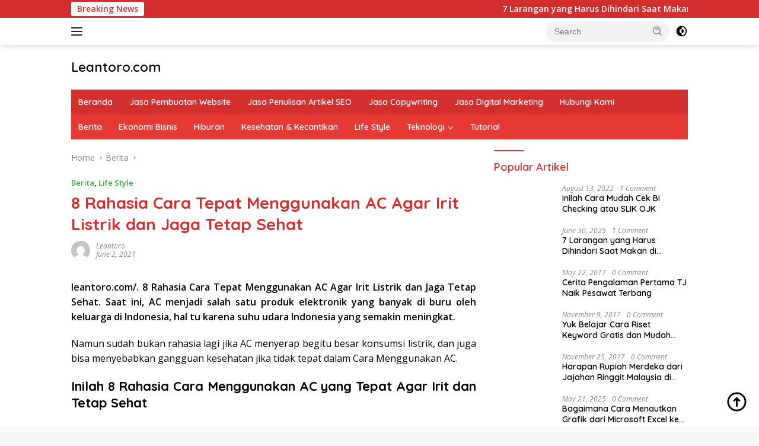

--- FILE ---
content_type: text/html; charset=UTF-8
request_url: https://leantoro.com/35835/8-rahasia-cara-tepat-menggunakan-ac-agar-irit-listrik-dan-jaga-tetap-sehat/
body_size: 14119
content:
<!doctype html>
<html lang="en-US">
<head>
	<meta charset="UTF-8">
	<meta name="viewport" content="width=device-width, initial-scale=1">
	<link rel="profile" href="https://gmpg.org/xfn/11">

	<title>8 Rahasia Cara Tepat Menggunakan AC Agar Irit Listrik dan Jaga Tetap Sehat &#8211; Leantoro.com</title>
<meta name='robots' content='max-image-preview:large' />
<link rel='dns-prefetch' href='//fonts.googleapis.com' />
<link rel="alternate" type="application/rss+xml" title="Leantoro.com &raquo; Feed" href="https://leantoro.com/feed/" />
<link rel="alternate" type="application/rss+xml" title="Leantoro.com &raquo; Comments Feed" href="https://leantoro.com/comments/feed/" />
<link rel="alternate" title="oEmbed (JSON)" type="application/json+oembed" href="https://leantoro.com/wp-json/oembed/1.0/embed?url=https%3A%2F%2Fleantoro.com%2F35835%2F8-rahasia-cara-tepat-menggunakan-ac-agar-irit-listrik-dan-jaga-tetap-sehat%2F" />
<link rel="alternate" title="oEmbed (XML)" type="text/xml+oembed" href="https://leantoro.com/wp-json/oembed/1.0/embed?url=https%3A%2F%2Fleantoro.com%2F35835%2F8-rahasia-cara-tepat-menggunakan-ac-agar-irit-listrik-dan-jaga-tetap-sehat%2F&#038;format=xml" />
<style id='wp-img-auto-sizes-contain-inline-css'>
img:is([sizes=auto i],[sizes^="auto," i]){contain-intrinsic-size:3000px 1500px}
/*# sourceURL=wp-img-auto-sizes-contain-inline-css */
</style>
<style id='wp-emoji-styles-inline-css'>

	img.wp-smiley, img.emoji {
		display: inline !important;
		border: none !important;
		box-shadow: none !important;
		height: 1em !important;
		width: 1em !important;
		margin: 0 0.07em !important;
		vertical-align: -0.1em !important;
		background: none !important;
		padding: 0 !important;
	}
/*# sourceURL=wp-emoji-styles-inline-css */
</style>
<link rel='stylesheet' id='wpberita-fonts-css' href='https://fonts.googleapis.com/css?family=Quicksand%3A600%2C600%2C700%7COpen+Sans%3A400%2Citalic%2C600&#038;subset=latin&#038;display=swap&#038;ver=2.1.7' media='all' />
<link rel='stylesheet' id='wpberita-style-css' href='https://leantoro.com/wp-content/themes/wpberita/style.css?ver=2.1.7' media='all' />
<style id='wpberita-style-inline-css'>
h1,h2,h3,h4,h5,h6,.sidr-class-site-title,.site-title,.gmr-mainmenu ul > li > a,.sidr ul li a,.heading-text,.gmr-mobilemenu ul li a,#navigationamp ul li a{font-family:Quicksand;}h1,h2,h3,h4,h5,h6,.sidr-class-site-title,.site-title,.gmr-mainmenu ul > li > a,.sidr ul li a,.heading-text,.gmr-mobilemenu ul li a,#navigationamp ul li a,.related-text-onlytitle{font-weight:600;}h1 strong,h2 strong,h3 strong,h4 strong,h5 strong,h6 strong{font-weight:700;}body{font-family:Open Sans;--font-reguler:400;--font-bold:600;--background-color:#f8f8f8;--main-color:#000000;--link-color-body:#000000;--hoverlink-color-body:#D32F2F;--border-color:#cccccc;--button-bgcolor:#43A047;--button-color:#ffffff;--header-bgcolor:#ffffff;--topnav-color:#222222;--bigheadline-color:#f1c40f;--mainmenu-color:#ffffff;--mainmenu-hovercolor:#f1c40f;--secondmenu-bgcolor:#E53935;--secondmenu-color:#ffffff;--secondmenu-hovercolor:#f1c40f;--content-bgcolor:#ffffff;--content-greycolor:#888888;--greybody-bgcolor:#efefef;--footer-bgcolor:#f0f0f0;--footer-color:#666666;--footer-linkcolor:#666666;--footer-hover-linkcolor:#666666;}.entry-content-single{font-size:16px;}body,body.dark-theme{--scheme-color:#D32F2F;--secondscheme-color:#43A047;--mainmenu-bgcolor:#D32F2F;}/* Generate Using Cache */
/*# sourceURL=wpberita-style-inline-css */
</style>
<link rel="https://api.w.org/" href="https://leantoro.com/wp-json/" /><link rel="alternate" title="JSON" type="application/json" href="https://leantoro.com/wp-json/wp/v2/posts/35835" /><link rel="EditURI" type="application/rsd+xml" title="RSD" href="https://leantoro.com/xmlrpc.php?rsd" />
<meta name="generator" content="WordPress 6.9" />
<link rel="canonical" href="https://leantoro.com/35835/8-rahasia-cara-tepat-menggunakan-ac-agar-irit-listrik-dan-jaga-tetap-sehat/" />
<link rel='shortlink' href='https://leantoro.com/?p=35835' />
<style id='global-styles-inline-css'>
:root{--wp--preset--aspect-ratio--square: 1;--wp--preset--aspect-ratio--4-3: 4/3;--wp--preset--aspect-ratio--3-4: 3/4;--wp--preset--aspect-ratio--3-2: 3/2;--wp--preset--aspect-ratio--2-3: 2/3;--wp--preset--aspect-ratio--16-9: 16/9;--wp--preset--aspect-ratio--9-16: 9/16;--wp--preset--color--black: #000000;--wp--preset--color--cyan-bluish-gray: #abb8c3;--wp--preset--color--white: #ffffff;--wp--preset--color--pale-pink: #f78da7;--wp--preset--color--vivid-red: #cf2e2e;--wp--preset--color--luminous-vivid-orange: #ff6900;--wp--preset--color--luminous-vivid-amber: #fcb900;--wp--preset--color--light-green-cyan: #7bdcb5;--wp--preset--color--vivid-green-cyan: #00d084;--wp--preset--color--pale-cyan-blue: #8ed1fc;--wp--preset--color--vivid-cyan-blue: #0693e3;--wp--preset--color--vivid-purple: #9b51e0;--wp--preset--gradient--vivid-cyan-blue-to-vivid-purple: linear-gradient(135deg,rgb(6,147,227) 0%,rgb(155,81,224) 100%);--wp--preset--gradient--light-green-cyan-to-vivid-green-cyan: linear-gradient(135deg,rgb(122,220,180) 0%,rgb(0,208,130) 100%);--wp--preset--gradient--luminous-vivid-amber-to-luminous-vivid-orange: linear-gradient(135deg,rgb(252,185,0) 0%,rgb(255,105,0) 100%);--wp--preset--gradient--luminous-vivid-orange-to-vivid-red: linear-gradient(135deg,rgb(255,105,0) 0%,rgb(207,46,46) 100%);--wp--preset--gradient--very-light-gray-to-cyan-bluish-gray: linear-gradient(135deg,rgb(238,238,238) 0%,rgb(169,184,195) 100%);--wp--preset--gradient--cool-to-warm-spectrum: linear-gradient(135deg,rgb(74,234,220) 0%,rgb(151,120,209) 20%,rgb(207,42,186) 40%,rgb(238,44,130) 60%,rgb(251,105,98) 80%,rgb(254,248,76) 100%);--wp--preset--gradient--blush-light-purple: linear-gradient(135deg,rgb(255,206,236) 0%,rgb(152,150,240) 100%);--wp--preset--gradient--blush-bordeaux: linear-gradient(135deg,rgb(254,205,165) 0%,rgb(254,45,45) 50%,rgb(107,0,62) 100%);--wp--preset--gradient--luminous-dusk: linear-gradient(135deg,rgb(255,203,112) 0%,rgb(199,81,192) 50%,rgb(65,88,208) 100%);--wp--preset--gradient--pale-ocean: linear-gradient(135deg,rgb(255,245,203) 0%,rgb(182,227,212) 50%,rgb(51,167,181) 100%);--wp--preset--gradient--electric-grass: linear-gradient(135deg,rgb(202,248,128) 0%,rgb(113,206,126) 100%);--wp--preset--gradient--midnight: linear-gradient(135deg,rgb(2,3,129) 0%,rgb(40,116,252) 100%);--wp--preset--font-size--small: 13px;--wp--preset--font-size--medium: 20px;--wp--preset--font-size--large: 36px;--wp--preset--font-size--x-large: 42px;--wp--preset--spacing--20: 0.44rem;--wp--preset--spacing--30: 0.67rem;--wp--preset--spacing--40: 1rem;--wp--preset--spacing--50: 1.5rem;--wp--preset--spacing--60: 2.25rem;--wp--preset--spacing--70: 3.38rem;--wp--preset--spacing--80: 5.06rem;--wp--preset--shadow--natural: 6px 6px 9px rgba(0, 0, 0, 0.2);--wp--preset--shadow--deep: 12px 12px 50px rgba(0, 0, 0, 0.4);--wp--preset--shadow--sharp: 6px 6px 0px rgba(0, 0, 0, 0.2);--wp--preset--shadow--outlined: 6px 6px 0px -3px rgb(255, 255, 255), 6px 6px rgb(0, 0, 0);--wp--preset--shadow--crisp: 6px 6px 0px rgb(0, 0, 0);}:where(.is-layout-flex){gap: 0.5em;}:where(.is-layout-grid){gap: 0.5em;}body .is-layout-flex{display: flex;}.is-layout-flex{flex-wrap: wrap;align-items: center;}.is-layout-flex > :is(*, div){margin: 0;}body .is-layout-grid{display: grid;}.is-layout-grid > :is(*, div){margin: 0;}:where(.wp-block-columns.is-layout-flex){gap: 2em;}:where(.wp-block-columns.is-layout-grid){gap: 2em;}:where(.wp-block-post-template.is-layout-flex){gap: 1.25em;}:where(.wp-block-post-template.is-layout-grid){gap: 1.25em;}.has-black-color{color: var(--wp--preset--color--black) !important;}.has-cyan-bluish-gray-color{color: var(--wp--preset--color--cyan-bluish-gray) !important;}.has-white-color{color: var(--wp--preset--color--white) !important;}.has-pale-pink-color{color: var(--wp--preset--color--pale-pink) !important;}.has-vivid-red-color{color: var(--wp--preset--color--vivid-red) !important;}.has-luminous-vivid-orange-color{color: var(--wp--preset--color--luminous-vivid-orange) !important;}.has-luminous-vivid-amber-color{color: var(--wp--preset--color--luminous-vivid-amber) !important;}.has-light-green-cyan-color{color: var(--wp--preset--color--light-green-cyan) !important;}.has-vivid-green-cyan-color{color: var(--wp--preset--color--vivid-green-cyan) !important;}.has-pale-cyan-blue-color{color: var(--wp--preset--color--pale-cyan-blue) !important;}.has-vivid-cyan-blue-color{color: var(--wp--preset--color--vivid-cyan-blue) !important;}.has-vivid-purple-color{color: var(--wp--preset--color--vivid-purple) !important;}.has-black-background-color{background-color: var(--wp--preset--color--black) !important;}.has-cyan-bluish-gray-background-color{background-color: var(--wp--preset--color--cyan-bluish-gray) !important;}.has-white-background-color{background-color: var(--wp--preset--color--white) !important;}.has-pale-pink-background-color{background-color: var(--wp--preset--color--pale-pink) !important;}.has-vivid-red-background-color{background-color: var(--wp--preset--color--vivid-red) !important;}.has-luminous-vivid-orange-background-color{background-color: var(--wp--preset--color--luminous-vivid-orange) !important;}.has-luminous-vivid-amber-background-color{background-color: var(--wp--preset--color--luminous-vivid-amber) !important;}.has-light-green-cyan-background-color{background-color: var(--wp--preset--color--light-green-cyan) !important;}.has-vivid-green-cyan-background-color{background-color: var(--wp--preset--color--vivid-green-cyan) !important;}.has-pale-cyan-blue-background-color{background-color: var(--wp--preset--color--pale-cyan-blue) !important;}.has-vivid-cyan-blue-background-color{background-color: var(--wp--preset--color--vivid-cyan-blue) !important;}.has-vivid-purple-background-color{background-color: var(--wp--preset--color--vivid-purple) !important;}.has-black-border-color{border-color: var(--wp--preset--color--black) !important;}.has-cyan-bluish-gray-border-color{border-color: var(--wp--preset--color--cyan-bluish-gray) !important;}.has-white-border-color{border-color: var(--wp--preset--color--white) !important;}.has-pale-pink-border-color{border-color: var(--wp--preset--color--pale-pink) !important;}.has-vivid-red-border-color{border-color: var(--wp--preset--color--vivid-red) !important;}.has-luminous-vivid-orange-border-color{border-color: var(--wp--preset--color--luminous-vivid-orange) !important;}.has-luminous-vivid-amber-border-color{border-color: var(--wp--preset--color--luminous-vivid-amber) !important;}.has-light-green-cyan-border-color{border-color: var(--wp--preset--color--light-green-cyan) !important;}.has-vivid-green-cyan-border-color{border-color: var(--wp--preset--color--vivid-green-cyan) !important;}.has-pale-cyan-blue-border-color{border-color: var(--wp--preset--color--pale-cyan-blue) !important;}.has-vivid-cyan-blue-border-color{border-color: var(--wp--preset--color--vivid-cyan-blue) !important;}.has-vivid-purple-border-color{border-color: var(--wp--preset--color--vivid-purple) !important;}.has-vivid-cyan-blue-to-vivid-purple-gradient-background{background: var(--wp--preset--gradient--vivid-cyan-blue-to-vivid-purple) !important;}.has-light-green-cyan-to-vivid-green-cyan-gradient-background{background: var(--wp--preset--gradient--light-green-cyan-to-vivid-green-cyan) !important;}.has-luminous-vivid-amber-to-luminous-vivid-orange-gradient-background{background: var(--wp--preset--gradient--luminous-vivid-amber-to-luminous-vivid-orange) !important;}.has-luminous-vivid-orange-to-vivid-red-gradient-background{background: var(--wp--preset--gradient--luminous-vivid-orange-to-vivid-red) !important;}.has-very-light-gray-to-cyan-bluish-gray-gradient-background{background: var(--wp--preset--gradient--very-light-gray-to-cyan-bluish-gray) !important;}.has-cool-to-warm-spectrum-gradient-background{background: var(--wp--preset--gradient--cool-to-warm-spectrum) !important;}.has-blush-light-purple-gradient-background{background: var(--wp--preset--gradient--blush-light-purple) !important;}.has-blush-bordeaux-gradient-background{background: var(--wp--preset--gradient--blush-bordeaux) !important;}.has-luminous-dusk-gradient-background{background: var(--wp--preset--gradient--luminous-dusk) !important;}.has-pale-ocean-gradient-background{background: var(--wp--preset--gradient--pale-ocean) !important;}.has-electric-grass-gradient-background{background: var(--wp--preset--gradient--electric-grass) !important;}.has-midnight-gradient-background{background: var(--wp--preset--gradient--midnight) !important;}.has-small-font-size{font-size: var(--wp--preset--font-size--small) !important;}.has-medium-font-size{font-size: var(--wp--preset--font-size--medium) !important;}.has-large-font-size{font-size: var(--wp--preset--font-size--large) !important;}.has-x-large-font-size{font-size: var(--wp--preset--font-size--x-large) !important;}
/*# sourceURL=global-styles-inline-css */
</style>
</head>

<body class="wp-singular post-template-default single single-post postid-35835 single-format-standard wp-embed-responsive wp-theme-wpberita idtheme kentooz">
	<a class="skip-link screen-reader-text" href="#primary">Skip to content</a>
	<div id="topnavwrap" class="gmr-topnavwrap clearfix">
		<div class="gmr-topnotification"><div class="container"><div class="list-flex"><div class="row-flex"><div class="text-marquee">Breaking News</div></div><div class="row-flex wrap-marquee"><div class="marquee">				<a href="https://leantoro.com/44701/7-larangan-yang-harus-dihindari-saat-makan-di-jepang/" class="gmr-recent-marquee" title="7 Larangan yang Harus Dihindari Saat Makan di Jepang">7 Larangan yang Harus Dihindari Saat Makan di Jepang</a>
								<a href="https://leantoro.com/44693/5-strategi-memilih-reksadana-saham-yang-menguntungkan/" class="gmr-recent-marquee" title="5 Strategi Memilih Reksadana Saham yang Menguntungkan">5 Strategi Memilih Reksadana Saham yang Menguntungkan</a>
								<a href="https://leantoro.com/44676/bagaimana-cara-menautkan-grafik-dari-microsoft-excel-ke-dokumen-microsoft-word-simak-panduan-berikut/" class="gmr-recent-marquee" title="Bagaimana Cara Menautkan Grafik dari Microsoft Excel ke Dokumen Microsoft Word? Simak Panduan Berikut!">Bagaimana Cara Menautkan Grafik dari Microsoft Excel ke Dokumen Microsoft Word? Simak Panduan Berikut!</a>
								<a href="https://leantoro.com/44658/cara-agar-ms-word-tidak-dark-mode-panduan-lengkap-mengembalikan-tampilan-ke-mode-terang/" class="gmr-recent-marquee" title="Cara Agar MS Word Tidak Dark Mode, Panduan Lengkap Mengembalikan Tampilan ke Mode Terang">Cara Agar MS Word Tidak Dark Mode, Panduan Lengkap Mengembalikan Tampilan ke Mode Terang</a>
								<a href="https://leantoro.com/44649/perang-laptop-ai-2025-desain-tipis-sampai-otak-pintar-asus-vivobook-s14-juara-semua-lini/" class="gmr-recent-marquee" title="Perang Laptop AI 2025, Desain Tipis Sampai Otak Pintar, ASUS Vivobook S14 Juara Semua Lini">Perang Laptop AI 2025, Desain Tipis Sampai Otak Pintar, ASUS Vivobook S14 Juara Semua Lini</a>
				</div></div></div></div></div>
		<div class="container">
			<div class="list-flex">
				<div class="row-flex gmr-navleft">
					<a id="gmr-responsive-menu" title="Menus" href="#menus" rel="nofollow"><div class="ktz-i-wrap"><span class="ktz-i"></span><span class="ktz-i"></span><span class="ktz-i"></span></div></a><div class="gmr-logo-mobile">						<div class="site-title"><a href="https://leantoro.com/" title="Leantoro.com" rel="home">Leantoro.com</a></div>
														<span class="site-description screen-reader-text">Jasa Penulisan Artikel, Copywriting, dan Digital Marketing &#8211; Ciptakan Cerita, Membangun Citra</span>
												</div>				</div>

				<div class="row-flex gmr-navright">
					
								<div class="gmr-table-search">
									<form method="get" class="gmr-searchform searchform" action="https://leantoro.com/">
										<input type="text" name="s" id="s" placeholder="Search" />
										<input type="hidden" name="post_type" value="post" />
										<button type="submit" role="button" class="gmr-search-submit gmr-search-icon">
										<svg xmlns="http://www.w3.org/2000/svg" aria-hidden="true" role="img" width="1em" height="1em" preserveAspectRatio="xMidYMid meet" viewBox="0 0 24 24"><path fill="currentColor" d="M10 18a7.952 7.952 0 0 0 4.897-1.688l4.396 4.396l1.414-1.414l-4.396-4.396A7.952 7.952 0 0 0 18 10c0-4.411-3.589-8-8-8s-8 3.589-8 8s3.589 8 8 8zm0-14c3.309 0 6 2.691 6 6s-2.691 6-6 6s-6-2.691-6-6s2.691-6 6-6z"/><path fill="currentColor" d="M11.412 8.586c.379.38.588.882.588 1.414h2a3.977 3.977 0 0 0-1.174-2.828c-1.514-1.512-4.139-1.512-5.652 0l1.412 1.416c.76-.758 2.07-.756 2.826-.002z"/></svg>
										</button>
									</form>
								</div>
							<a class="darkmode-button topnav-button" title="Dark Mode" href="#" rel="nofollow"><svg xmlns="http://www.w3.org/2000/svg" aria-hidden="true" role="img" width="1em" height="1em" preserveAspectRatio="xMidYMid meet" viewBox="0 0 24 24"><g fill="currentColor"><path d="M12 16a4 4 0 0 0 0-8v8Z"/><path fill-rule="evenodd" d="M12 2C6.477 2 2 6.477 2 12s4.477 10 10 10s10-4.477 10-10S17.523 2 12 2Zm0 2v4a4 4 0 1 0 0 8v4a8 8 0 1 0 0-16Z" clip-rule="evenodd"/></g></svg></a><div class="gmr-search-btn">
					<a id="search-menu-button" class="topnav-button gmr-search-icon" title="Search" href="#" rel="nofollow"><svg xmlns="http://www.w3.org/2000/svg" aria-hidden="true" role="img" width="1em" height="1em" preserveAspectRatio="xMidYMid meet" viewBox="0 0 24 24"><path fill="none" stroke="currentColor" stroke-linecap="round" stroke-width="2" d="m21 21l-4.486-4.494M19 10.5a8.5 8.5 0 1 1-17 0a8.5 8.5 0 0 1 17 0Z"/></svg></a>
					<div id="search-dropdown-container" class="search-dropdown search">
					<form method="get" class="gmr-searchform searchform" action="https://leantoro.com/">
						<input type="text" name="s" id="s" placeholder="Search" />
						<button type="submit" class="gmr-search-submit gmr-search-icon"><svg xmlns="http://www.w3.org/2000/svg" aria-hidden="true" role="img" width="1em" height="1em" preserveAspectRatio="xMidYMid meet" viewBox="0 0 24 24"><path fill="currentColor" d="M10 18a7.952 7.952 0 0 0 4.897-1.688l4.396 4.396l1.414-1.414l-4.396-4.396A7.952 7.952 0 0 0 18 10c0-4.411-3.589-8-8-8s-8 3.589-8 8s3.589 8 8 8zm0-14c3.309 0 6 2.691 6 6s-2.691 6-6 6s-6-2.691-6-6s2.691-6 6-6z"/><path fill="currentColor" d="M11.412 8.586c.379.38.588.882.588 1.414h2a3.977 3.977 0 0 0-1.174-2.828c-1.514-1.512-4.139-1.512-5.652 0l1.412 1.416c.76-.758 2.07-.756 2.826-.002z"/></svg></button>
					</form>
					</div>
				</div>				</div>
			</div>
		</div>
				</div>

	<div id="page" class="site">

									<header id="masthead" class="site-header">
								<div class="container">
					<div class="site-branding">
						<div class="gmr-logo"><div class="gmr-logo-wrap">								<div class="site-title logolink"><a href="https://leantoro.com/" title="Leantoro.com" rel="home">Leantoro.com</a></div>
																	<span class="site-description screen-reader-text">Jasa Penulisan Artikel, Copywriting, dan Digital Marketing &#8211; Ciptakan Cerita, Membangun Citra</span>
																<div class="close-topnavmenu-wrap"><a id="close-topnavmenu-button" rel="nofollow" href="#"><svg xmlns="http://www.w3.org/2000/svg" aria-hidden="true" role="img" width="1em" height="1em" preserveAspectRatio="xMidYMid meet" viewBox="0 0 32 32"><path fill="currentColor" d="M24 9.4L22.6 8L16 14.6L9.4 8L8 9.4l6.6 6.6L8 22.6L9.4 24l6.6-6.6l6.6 6.6l1.4-1.4l-6.6-6.6L24 9.4z"/></svg></a></div></div></div>					</div><!-- .site-branding -->
				</div>
			</header><!-- #masthead -->
							<div id="main-nav-wrap" class="gmr-mainmenu-wrap">
				<div class="container">
					<nav id="main-nav" class="main-navigation gmr-mainmenu">
						<ul id="primary-menu" class="menu"><li id="menu-item-44758" class="menu-item menu-item-type-custom menu-item-object-custom menu-item-home menu-item-44758"><a href="https://leantoro.com/">Beranda</a></li>
<li id="menu-item-44755" class="menu-item menu-item-type-post_type menu-item-object-page menu-item-44755"><a href="https://leantoro.com/layanan/jasa-pembuatan-website-profesional/">Jasa Pembuatan Website</a></li>
<li id="menu-item-44757" class="menu-item menu-item-type-post_type menu-item-object-page menu-item-44757"><a href="https://leantoro.com/layanan/jasa-penulisan-artikel-seo/">Jasa Penulisan Artikel SEO</a></li>
<li id="menu-item-44756" class="menu-item menu-item-type-post_type menu-item-object-page menu-item-44756"><a href="https://leantoro.com/layanan/jasa-copywriting-profesional/">Jasa Copywriting</a></li>
<li id="menu-item-44754" class="menu-item menu-item-type-post_type menu-item-object-page menu-item-44754"><a href="https://leantoro.com/layanan/jasa-digital-marketing-terpadu/">Jasa Digital Marketing</a></li>
<li id="menu-item-44734" class="menu-item menu-item-type-post_type menu-item-object-page menu-item-44734"><a href="https://leantoro.com/hubungi-kami/">Hubungi Kami</a></li>
</ul><ul id="secondary-menu" class="menu"><li id="menu-item-44736" class="menu-item menu-item-type-taxonomy menu-item-object-category current-post-ancestor current-menu-parent current-post-parent menu-item-44736"><a href="https://leantoro.com/berita/">Berita</a></li>
<li id="menu-item-44737" class="menu-item menu-item-type-taxonomy menu-item-object-category menu-item-44737"><a href="https://leantoro.com/ekonomi-bisnis/">Ekonomi Bisnis</a></li>
<li id="menu-item-44738" class="menu-item menu-item-type-taxonomy menu-item-object-category menu-item-44738"><a href="https://leantoro.com/hiburan/">Hiburan</a></li>
<li id="menu-item-44739" class="menu-item menu-item-type-taxonomy menu-item-object-category menu-item-44739"><a href="https://leantoro.com/kesehatan-kecantikan/">Kesehatan &amp; Kecantikan</a></li>
<li id="menu-item-44740" class="menu-item menu-item-type-taxonomy menu-item-object-category current-post-ancestor current-menu-parent current-post-parent menu-item-44740"><a href="https://leantoro.com/life-style/">Life Style</a></li>
<li id="menu-item-44735" class="menu-item menu-item-type-taxonomy menu-item-object-category menu-item-has-children menu-item-44735"><a href="https://leantoro.com/teknologi/">Teknologi</a>
<ul class="sub-menu">
	<li id="menu-item-44726" class="menu-item menu-item-type-taxonomy menu-item-object-category menu-item-44726"><a href="https://leantoro.com/aplikasi/">Aplikasi</a></li>
	<li id="menu-item-44727" class="menu-item menu-item-type-taxonomy menu-item-object-category menu-item-44727"><a href="https://leantoro.com/blogging/">Blogging</a></li>
	<li id="menu-item-44728" class="menu-item menu-item-type-taxonomy menu-item-object-category menu-item-44728"><a href="https://leantoro.com/smartphone/">Smartphone</a></li>
</ul>
</li>
<li id="menu-item-44729" class="menu-item menu-item-type-taxonomy menu-item-object-category menu-item-44729"><a href="https://leantoro.com/tutorial/">Tutorial</a></li>
</ul>					</nav><!-- #main-nav -->
				</div>
			</div>
			
		
		<div id="content" class="gmr-content">

			<div class="container">
				<div class="row">
<main id="primary" class="site-main col-md-8">
	
<article id="post-35835" class="content-single post-35835 post type-post status-publish format-standard has-post-thumbnail hentry category-berita category-life-style">
				<div class="breadcrumbs" itemscope itemtype="https://schema.org/BreadcrumbList">
																						<span class="first-cl" itemprop="itemListElement" itemscope itemtype="https://schema.org/ListItem">
								<a itemscope itemtype="https://schema.org/WebPage" itemprop="item" itemid="https://leantoro.com/" href="https://leantoro.com/"><span itemprop="name">Home</span></a>
								<span itemprop="position" content="1"></span>
							</span>
												<span class="separator"></span>
																											<span class="0-cl" itemprop="itemListElement" itemscope itemtype="http://schema.org/ListItem">
								<a itemscope itemtype="https://schema.org/WebPage" itemprop="item" itemid="https://leantoro.com/berita/" href="https://leantoro.com/berita/"><span itemprop="name">Berita</span></a>
								<span itemprop="position" content="2"></span>
							</span>
												<span class="separator"></span>
																				<span class="last-cl" itemscope itemtype="https://schema.org/ListItem">
						<span itemprop="name">8 Rahasia Cara Tepat Menggunakan AC Agar Irit Listrik dan Jaga Tetap Sehat</span>
						<span itemprop="position" content="3"></span>
						</span>
												</div>
				<header class="entry-header entry-header-single">
		<div class="gmr-meta-topic"><strong><span class="cat-links-content"><a href="https://leantoro.com/berita/" rel="category tag">Berita</a>, <a href="https://leantoro.com/life-style/" rel="category tag">Life Style</a></span></strong>&nbsp;&nbsp;</div><h1 class="entry-title"><strong>8 Rahasia Cara Tepat Menggunakan AC Agar Irit Listrik dan Jaga Tetap Sehat</strong></h1><div class="list-table clearfix"><div class="table-row"><div class="table-cell gmr-gravatar-metasingle"><a class="url" href="https://leantoro.com/author/leantoro/" title="Permalink to: leantoro"><img alt='' src='https://secure.gravatar.com/avatar/27001a85a75f32519e48dfcc4b7c12538a0b827188e1d4e8457221d878d8bc30?s=32&#038;d=mm&#038;r=g' srcset='https://secure.gravatar.com/avatar/27001a85a75f32519e48dfcc4b7c12538a0b827188e1d4e8457221d878d8bc30?s=64&#038;d=mm&#038;r=g 2x' class='avatar avatar-32 photo img-cicle' height='32' width='32' decoding='async'/></a></div><div class="table-cell gmr-content-metasingle"><div class="meta-content gmr-content-metasingle"><span class="author vcard"><a class="url fn n" href="https://leantoro.com/author/leantoro/" title="leantoro">leantoro</a></span></div><div class="meta-content gmr-content-metasingle"><span class="posted-on"><time class="entry-date published updated" datetime="2021-06-02T15:56:45+00:00">June 2, 2021</time></span></div></div></div></div>	</header><!-- .entry-header -->
				<figure class="post-thumbnail gmr-thumbnail-single">
											</figure>
			
	<div class="single-wrap">
				<div class="entry-content entry-content-single clearfix">
			<p style="text-align: justify;"><strong>leantoro.com/. 8 Rahasia Cara Tepat Menggunakan AC Agar Irit Listrik dan Jaga Tetap Sehat. Saat ini, AC menjadi salah satu produk elektronik yang banyak di buru oleh keluarga di Indonesia, hal tu karena suhu udara Indonesia yang semakin meningkat.</strong></p>
<p style="text-align: justify;">Namun sudah bukan rahasia lagi jika AC menyerap begitu besar konsumsi listrik, dan juga bisa menyebabkan gangguan kesehatan jika tidak tepat dalam Cara Menggunakan AC.</p>
<h2 style="text-align: justify;"><strong>Inilah 8 Rahasia Cara Menggunakan AC yang Tepat Agar Irit dan Tetap Sehat</strong></h2>
<p>&nbsp;</p>
<h3 style="text-align: justify;"><strong>1.Suhu 26℃ dari AC adalah suhu yang paling tepat, nyaman dan tidak menyebabkan sakit.</strong></h3>
<p style="text-align: justify;">Meski tubuh manusia sendiri sudah bisa menyesuaikan suhu tubuh, tapi kemampuan tersebut juga ada batasnya. Bila suhu luar dan suhu dalam ruangan berbeda terlalu jauh, kamu pun bisa dengan mudah jatuh sakit. Suhu 26℃ adalah suhu dalam ruangan yang paling cocok, dan suhu ini pun paling membuat AC-mu irit.</p>
<h3 style="text-align: justify;"><strong>2. Ubah mode AC menjadi &#8220;Dry&#8221; saat udara terlalu panas dan lembab, </strong></h3>
<p style="text-align: justify;">Saat musim hujan, udara akan terasa lebih panas dan lembab, nah pada saat ini, kamu harus mengubah mode AC-mu dari &#8220;cool&#8221; menjadi &#8220;dry&#8221;.</p>
<p style="text-align: justify;">Mode &#8220;dry&#8221; ini tidak hanya bisa menyerap udara lembab, tapi juga bisa membantumu irit banyak!  Saat kamu menyalakan mode &#8220;cool&#8221;, kipas AC akan terus berputar kencang sampai suhu ruangan dingin, hal ini sangat membuang listrik, tapi ketika kamu menyalakan mode &#8220;dry&#8221;, kipas AC akan berputar dengan lebih lambat dan stabil, sehingga listrik yang digunakan pun lebih irit.</p>
<h3 style="text-align: justify;"><strong>3. Jendela harus dibuka setelah 3 jam menyalakan AC</strong></h3>
<p style="text-align: justify;">Banyak sekali orang yang tidak tahu hal penting ini. Bila AC sudah menyala dalam ruangan tertutup selama 3 jam, udara di dalam sudah tidak akan segar lagi, bila dalam 6 jam tidak ada pergantian udara, maka udara ruangan tersebut sudah terpolusi sangat berat.</p>
<p style="text-align: justify;">Polusi udara ini sangat bisa mempengaruhi kesehatan. Bila kamu sudah sering mengalami masalah pernafasan, flu, pusing dan suka berada dalam ruangan ber-AC yang tertutup, maka kamu sudah harus memperhatikan masalah ini. Sebaiknya buka jendela setiap 3 jam menyalakan AC.</p>
<h3 style="text-align: justify;"><strong>4. Arah mulut AC harus ke atas</strong></h3>
<p style="text-align: justify;">Ketika menyalakan AC, aturlah arah mulut AC ke atas, hal ini akan membuat angin AC bisa lebih cepat memenuhi ruangan dan stabil sehingga akan lebih irit konsumsi listrik dan kamu juga tidak terpapar langsung dengan udara AC</p>
<h3 style="text-align: justify;"><strong>5. Posisi Tidur Menyamping saat AC menyala</strong></h3>
<p style="text-align: justify;">Tidur terlentang di bawah angin AC dapat membuat mulut kering dan angin AC yang langsung meniup ke tubuh sangatlah tidak baik untuk kesehatan.</p>
<p style="text-align: justify;">Dokter Li dari Taiwan mengatakan, sebaiknya tidur menyamping bila buka AC, hal ini dapat mencegah kamu bernafas dengan membuka mulut dan membuat aliran udara lebih stabil.</p>
<h3 style="text-align: justify;"><strong>6. Buka AC dulu, baru tutup jendela</strong></h3>
<p style="text-align: justify;">Hal penting yang harus diperhatikan ketika membuka AC adalah langkah- langkahnya: Kamu harus masuk ruangan dulu, buka AC, baru tutup jendela.</p>
<p style="text-align: justify;">Tujuan dari buka AC dulu adalah untuk membiarkan udara kotor dalam AC keluar terlebih dahulu, setelah AC berputar beberapa saat, baru tutup jendela.</p>
<h3 style="text-align: justify;"><strong>7. Tidak Perlu Matikan AC apabila kamu hanya ingin pergi sebentar</strong></h3>
<p style="text-align: justify;">Banyak sekali orang yang ingi irit listrik dengan selalu mematikan AC saat berpergian sebentar, lalu menyalakan AC lagi saat sampai rumah.</p>
<p style="text-align: justify;">Padahal cara ini justru membuat kamu lebih boros dan tidak baik untuk mesin AC. AC yang terlalu sering dibuka tutup dapat membuat mesin &#8220;kelabakan&#8221; dan akhirnya rusak.</p>
<p style="text-align: justify;">Saat kamu menyalakan AC, daya listrik yang digunakan mencapai 500-1000 watt, ini bisa sangat membuatmu boros listrik! Bila kamu hanya berpergian dalam waktu singkat, misalnya 1 jam, lebih baik tidak usah mematikan AC, hal ini malah justru membuatmu lebih irit.</p>
<h3 style="text-align: justify;"><strong>8. Jangan Langsung menyalakan AC Saat masuk ruangan</strong></h3>
<p style="text-align: justify;">Banyak sekali orang yang sekali masuk ruangan panas, pasti langsung menyalakan AC. Bila kamu masuk dari luar yang bersuhu sangat tinggi, dan langsung menyalakan AC dengan suhu rendah, tubuhmu akan tidak sempat beradaptasi dan menyebabkan tekanan darahmu melunjak tinggi dalam sesaat.</p>
<p style="text-align: justify;">Hal ini sangat tidak baik, terutama bagi orang- orang yang jantungnya lemah. Saat memasuki ruangan, jangan terlalu buru- buru menyalakan AC, tunggu dulu sampai suhu tubuhmu mulai menyesuaikan, baru nyalakan AC.</p>
<p style="text-align: justify;">Demikianlah 8 Rahasia Cara Menggunakan AC yang Tepat Agar Irit dan Tetap Sehat yang perlu kamu tahu.</p>
<div class="gmr-related-post-onlytitle">
<div class="related-text-onlytitle">Related News</div>
<div class="clearfix">
<div class="list-gallery-title"><a href="https://leantoro.com/44166/10-topik-teknologi-dan-pemrograman-ini-paling-banyak-dicari-melalui-deepseek-ai/" class="recent-title heading-text" title="10 Topik Teknologi dan Pemrograman Ini Paling Banyak Dicari Melalui DeepSeek.AI" rel="bookmark">10 Topik Teknologi dan Pemrograman Ini Paling Banyak Dicari Melalui DeepSeek.AI</a></div>
<div class="list-gallery-title"><a href="https://leantoro.com/44160/rahasia-ampuh-begini-cara-reset-ip-otomatis-di-modem-indihome-biar-nggak-boros-alamat-ip/" class="recent-title heading-text" title="Rahasia Ampuh! Begini Cara Reset IP Otomatis di Modem IndiHome Biar Nggak Boros Alamat IP" rel="bookmark">Rahasia Ampuh! Begini Cara Reset IP Otomatis di Modem IndiHome Biar Nggak Boros Alamat IP</a></div>
<div class="list-gallery-title"><a href="https://leantoro.com/44157/proxy-yandex-browser-jepang-panduan-lengkap-untuk-mengakses-internet-dengan-aman-dan-cepat/" class="recent-title heading-text" title="Proxy Yandex Browser Jepang, Panduan Lengkap untuk Mengakses Internet dengan Aman dan Cepat" rel="bookmark">Proxy Yandex Browser Jepang, Panduan Lengkap untuk Mengakses Internet dengan Aman dan Cepat</a></div>
<div class="list-gallery-title"><a href="https://leantoro.com/44087/rahasia-website-super-cepat-11-cara-ampuh-mempercepat-wordpress-agar-bisa-jadi-peringkat-teratas-di-google/" class="recent-title heading-text" title="Rahasia Website Super Cepat, 11 Cara Ampuh Mempercepat WordPress Agar Bisa Jadi Peringkat Teratas di Google" rel="bookmark">Rahasia Website Super Cepat, 11 Cara Ampuh Mempercepat WordPress Agar Bisa Jadi Peringkat Teratas di Google</a></div>
<div class="list-gallery-title"><a href="https://leantoro.com/44083/apa-itu-apac-cloud-tech-provider-raksasa-teknologi-cloud-yang-menguasai-asia-pasifik/" class="recent-title heading-text" title="Apa Itu APAC Cloud Tech Provider, Raksasa Teknologi Cloud yang Menguasai Asia-Pasifik" rel="bookmark">Apa Itu APAC Cloud Tech Provider, Raksasa Teknologi Cloud yang Menguasai Asia-Pasifik</a></div>
<div class="list-gallery-title"><a href="https://leantoro.com/44075/galaxy-s25-ultra-sematkan-layar-terbaik-di-dunia-bagaimana-dengan-ai-nya/" class="recent-title heading-text" title="Galaxy S25 Ultra Sematkan Layar Terbaik di Dunia, Bagaimana dengan AI-nya?" rel="bookmark">Galaxy S25 Ultra Sematkan Layar Terbaik di Dunia, Bagaimana dengan AI-nya?</a></div>
</div>
</div>

			<footer class="entry-footer entry-footer-single">
								<div class="gmr-cf-metacontent heading-text meta-content"></div>			</footer><!-- .entry-footer -->
					</div><!-- .entry-content -->
	</div>
	<div class="list-table clearfix"><div class="table-row"><div class="table-cell gmr-content-share"><ul class="gmr-socialicon-share pull-right"><li class="facebook"><a href="https://www.facebook.com/sharer/sharer.php?u=https%3A%2F%2Fleantoro.com%2F35835%2F8-rahasia-cara-tepat-menggunakan-ac-agar-irit-listrik-dan-jaga-tetap-sehat%2F" target="_blank" rel="nofollow" title="Facebook Share"><svg xmlns="http://www.w3.org/2000/svg" aria-hidden="true" role="img" width="1em" height="1em" preserveAspectRatio="xMidYMid meet" viewBox="0 0 32 32"><path fill="#4267b2" d="M19.254 2C15.312 2 13 4.082 13 8.826V13H8v5h5v12h5V18h4l1-5h-5V9.672C18 7.885 18.583 7 20.26 7H23V2.205C22.526 2.141 21.145 2 19.254 2z"/></svg></a></li><li class="twitter"><a href="https://twitter.com/intent/tweet?url=https%3A%2F%2Fleantoro.com%2F35835%2F8-rahasia-cara-tepat-menggunakan-ac-agar-irit-listrik-dan-jaga-tetap-sehat%2F&amp;text=8%20Rahasia%20Cara%20Tepat%20Menggunakan%20AC%20Agar%20Irit%20Listrik%20dan%20Jaga%20Tetap%20Sehat" target="_blank" rel="nofollow" title="Tweet This"><svg xmlns="http://www.w3.org/2000/svg" width="24" height="24" viewBox="0 0 24 24"><path fill="currentColor" d="M18.205 2.25h3.308l-7.227 8.26l8.502 11.24H16.13l-5.214-6.817L4.95 21.75H1.64l7.73-8.835L1.215 2.25H8.04l4.713 6.231l5.45-6.231Zm-1.161 17.52h1.833L7.045 4.126H5.078L17.044 19.77Z"/></svg></a></li><li class="pin"><a href="https://pinterest.com/pin/create/button/?url=https%3A%2F%2Fleantoro.com%2F35835%2F8-rahasia-cara-tepat-menggunakan-ac-agar-irit-listrik-dan-jaga-tetap-sehat%2F&amp;desciption=8%20Rahasia%20Cara%20Tepat%20Menggunakan%20AC%20Agar%20Irit%20Listrik%20dan%20Jaga%20Tetap%20Sehat&amp;media=" target="_blank" rel="nofollow" title="Tweet This"><svg xmlns="http://www.w3.org/2000/svg" aria-hidden="true" role="img" width="1em" height="1em" preserveAspectRatio="xMidYMid meet" viewBox="0 0 32 32"><path fill="#e60023" d="M16.75.406C10.337.406 4 4.681 4 11.6c0 4.4 2.475 6.9 3.975 6.9c.619 0 .975-1.725.975-2.212c0-.581-1.481-1.819-1.481-4.238c0-5.025 3.825-8.588 8.775-8.588c4.256 0 7.406 2.419 7.406 6.863c0 3.319-1.331 9.544-5.644 9.544c-1.556 0-2.888-1.125-2.888-2.737c0-2.363 1.65-4.65 1.65-7.088c0-4.137-5.869-3.387-5.869 1.613c0 1.05.131 2.212.6 3.169c-.863 3.713-2.625 9.244-2.625 13.069c0 1.181.169 2.344.281 3.525c.212.238.106.213.431.094c3.15-4.313 3.038-5.156 4.463-10.8c.769 1.463 2.756 2.25 4.331 2.25c6.637 0 9.619-6.469 9.619-12.3c0-6.206-5.363-10.256-11.25-10.256z"/></svg></a></li><li class="telegram"><a href="https://t.me/share/url?url=https%3A%2F%2Fleantoro.com%2F35835%2F8-rahasia-cara-tepat-menggunakan-ac-agar-irit-listrik-dan-jaga-tetap-sehat%2F&amp;text=8%20Rahasia%20Cara%20Tepat%20Menggunakan%20AC%20Agar%20Irit%20Listrik%20dan%20Jaga%20Tetap%20Sehat" target="_blank" rel="nofollow" title="Telegram Share"><svg xmlns="http://www.w3.org/2000/svg" aria-hidden="true" role="img" width="1em" height="1em" preserveAspectRatio="xMidYMid meet" viewBox="0 0 15 15"><path fill="none" stroke="#08c" stroke-linejoin="round" d="m14.5 1.5l-14 5l4 2l6-4l-4 5l6 4l2-12Z"/></svg></a></li><li class="whatsapp"><a href="https://api.whatsapp.com/send?text=8%20Rahasia%20Cara%20Tepat%20Menggunakan%20AC%20Agar%20Irit%20Listrik%20dan%20Jaga%20Tetap%20Sehat https%3A%2F%2Fleantoro.com%2F35835%2F8-rahasia-cara-tepat-menggunakan-ac-agar-irit-listrik-dan-jaga-tetap-sehat%2F" target="_blank" rel="nofollow" title="Send To WhatsApp"><svg xmlns="http://www.w3.org/2000/svg" aria-hidden="true" role="img" width="1em" height="1em" preserveAspectRatio="xMidYMid meet" viewBox="0 0 32 32"><path fill="#25d366" d="M23.328 19.177c-.401-.203-2.354-1.156-2.719-1.292c-.365-.13-.63-.198-.896.203c-.26.391-1.026 1.286-1.26 1.547s-.464.281-.859.104c-.401-.203-1.682-.62-3.203-1.984c-1.188-1.057-1.979-2.359-2.214-2.76c-.234-.396-.026-.62.172-.818c.182-.182.401-.458.604-.698c.193-.24.255-.401.396-.661c.13-.281.063-.5-.036-.698s-.896-2.161-1.229-2.943c-.318-.776-.651-.677-.896-.677c-.229-.021-.495-.021-.76-.021s-.698.099-1.063.479c-.365.401-1.396 1.359-1.396 3.297c0 1.943 1.427 3.823 1.625 4.104c.203.26 2.807 4.26 6.802 5.979c.953.401 1.693.641 2.271.839c.953.302 1.823.26 2.51.161c.76-.125 2.354-.964 2.688-1.901c.339-.943.339-1.724.24-1.901c-.099-.182-.359-.281-.76-.458zM16.083 29h-.021c-2.365 0-4.703-.641-6.745-1.839l-.479-.286l-5 1.302l1.344-4.865l-.323-.5a13.166 13.166 0 0 1-2.021-7.01c0-7.26 5.943-13.182 13.255-13.182c3.542 0 6.865 1.38 9.365 3.88a13.058 13.058 0 0 1 3.88 9.323C29.328 23.078 23.39 29 16.088 29zM27.359 4.599C24.317 1.661 20.317 0 16.062 0C7.286 0 .14 7.115.135 15.859c0 2.792.729 5.516 2.125 7.927L0 32l8.448-2.203a16.13 16.13 0 0 0 7.615 1.932h.005c8.781 0 15.927-7.115 15.932-15.865c0-4.234-1.651-8.219-4.661-11.214z"/></svg></a></li></ul></div></div></div><div class="gmr-related-post"><h3 class="related-text">Read Also</h3><div class="wpberita-list-gallery clearfix"><div class="list-gallery related-gallery"><div class="list-gallery-title"><a href="https://leantoro.com/44166/10-topik-teknologi-dan-pemrograman-ini-paling-banyak-dicari-melalui-deepseek-ai/" class="recent-title heading-text" title="10 Topik Teknologi dan Pemrograman Ini Paling Banyak Dicari Melalui DeepSeek.AI" rel="bookmark">10 Topik Teknologi dan Pemrograman Ini Paling Banyak Dicari Melalui DeepSeek.AI</a></div></div><div class="list-gallery related-gallery"><div class="list-gallery-title"><a href="https://leantoro.com/44160/rahasia-ampuh-begini-cara-reset-ip-otomatis-di-modem-indihome-biar-nggak-boros-alamat-ip/" class="recent-title heading-text" title="Rahasia Ampuh! Begini Cara Reset IP Otomatis di Modem IndiHome Biar Nggak Boros Alamat IP" rel="bookmark">Rahasia Ampuh! Begini Cara Reset IP Otomatis di Modem IndiHome Biar Nggak Boros Alamat IP</a></div></div><div class="list-gallery related-gallery"><div class="list-gallery-title"><a href="https://leantoro.com/44157/proxy-yandex-browser-jepang-panduan-lengkap-untuk-mengakses-internet-dengan-aman-dan-cepat/" class="recent-title heading-text" title="Proxy Yandex Browser Jepang, Panduan Lengkap untuk Mengakses Internet dengan Aman dan Cepat" rel="bookmark">Proxy Yandex Browser Jepang, Panduan Lengkap untuk Mengakses Internet dengan Aman dan Cepat</a></div></div><div class="list-gallery related-gallery"><div class="list-gallery-title"><a href="https://leantoro.com/44087/rahasia-website-super-cepat-11-cara-ampuh-mempercepat-wordpress-agar-bisa-jadi-peringkat-teratas-di-google/" class="recent-title heading-text" title="Rahasia Website Super Cepat, 11 Cara Ampuh Mempercepat WordPress Agar Bisa Jadi Peringkat Teratas di Google" rel="bookmark">Rahasia Website Super Cepat, 11 Cara Ampuh Mempercepat WordPress Agar Bisa Jadi Peringkat Teratas di Google</a></div></div><div class="list-gallery related-gallery"><div class="list-gallery-title"><a href="https://leantoro.com/44083/apa-itu-apac-cloud-tech-provider-raksasa-teknologi-cloud-yang-menguasai-asia-pasifik/" class="recent-title heading-text" title="Apa Itu APAC Cloud Tech Provider, Raksasa Teknologi Cloud yang Menguasai Asia-Pasifik" rel="bookmark">Apa Itu APAC Cloud Tech Provider, Raksasa Teknologi Cloud yang Menguasai Asia-Pasifik</a></div></div><div class="list-gallery related-gallery"><div class="list-gallery-title"><a href="https://leantoro.com/44075/galaxy-s25-ultra-sematkan-layar-terbaik-di-dunia-bagaimana-dengan-ai-nya/" class="recent-title heading-text" title="Galaxy S25 Ultra Sematkan Layar Terbaik di Dunia, Bagaimana dengan AI-nya?" rel="bookmark">Galaxy S25 Ultra Sematkan Layar Terbaik di Dunia, Bagaimana dengan AI-nya?</a></div></div></div></div><div class="gmr-related-post"><h3 class="related-text first-relatedtext">Recommendation for You</h3><div class="wpberita-list-gallery clearfix"><div class="list-gallery related-gallery third-gallery"><div class="list-gallery-title"><a href="https://leantoro.com/44166/10-topik-teknologi-dan-pemrograman-ini-paling-banyak-dicari-melalui-deepseek-ai/" class="recent-title heading-text" title="10 Topik Teknologi dan Pemrograman Ini Paling Banyak Dicari Melalui DeepSeek.AI" rel="bookmark">10 Topik Teknologi dan Pemrograman Ini Paling Banyak Dicari Melalui DeepSeek.AI</a></div><div class="entry-content entry-content-archive"><p>leantoro.com/ &#8211; 10 Topik Teknologi dan Pemrograman Ini Paling Banyak Dicari Melalui DeepSeek.AI. Di era&#8230;</p>
</div></div><div class="list-gallery related-gallery third-gallery"><div class="list-gallery-title"><a href="https://leantoro.com/44160/rahasia-ampuh-begini-cara-reset-ip-otomatis-di-modem-indihome-biar-nggak-boros-alamat-ip/" class="recent-title heading-text" title="Rahasia Ampuh! Begini Cara Reset IP Otomatis di Modem IndiHome Biar Nggak Boros Alamat IP" rel="bookmark">Rahasia Ampuh! Begini Cara Reset IP Otomatis di Modem IndiHome Biar Nggak Boros Alamat IP</a></div><div class="entry-content entry-content-archive"><p>leantoro.com/ &#8211; Pernah mengalami jaringan IndiHome yang terasa lambat atau penuh karena terlalu banyak perangkat&#8230;</p>
</div></div><div class="list-gallery related-gallery third-gallery"><div class="list-gallery-title"><a href="https://leantoro.com/44157/proxy-yandex-browser-jepang-panduan-lengkap-untuk-mengakses-internet-dengan-aman-dan-cepat/" class="recent-title heading-text" title="Proxy Yandex Browser Jepang, Panduan Lengkap untuk Mengakses Internet dengan Aman dan Cepat" rel="bookmark">Proxy Yandex Browser Jepang, Panduan Lengkap untuk Mengakses Internet dengan Aman dan Cepat</a></div><div class="entry-content entry-content-archive"><p>leantoro.com/ &#8211; Dalam era digital yang semakin maju, kebutuhan akan akses internet yang aman, cepat,&#8230;</p>
</div></div><div class="list-gallery related-gallery third-gallery"><div class="list-gallery-title"><a href="https://leantoro.com/44087/rahasia-website-super-cepat-11-cara-ampuh-mempercepat-wordpress-agar-bisa-jadi-peringkat-teratas-di-google/" class="recent-title heading-text" title="Rahasia Website Super Cepat, 11 Cara Ampuh Mempercepat WordPress Agar Bisa Jadi Peringkat Teratas di Google" rel="bookmark">Rahasia Website Super Cepat, 11 Cara Ampuh Mempercepat WordPress Agar Bisa Jadi Peringkat Teratas di Google</a></div><div class="entry-content entry-content-archive"><p>leantoro.com/ &#8211; Semua pemilik website pasti ingin websitenya bisa diakses dengan cepat, mudah, dan tanpa&#8230;</p>
</div></div><div class="list-gallery related-gallery third-gallery"><div class="list-gallery-title"><a href="https://leantoro.com/44083/apa-itu-apac-cloud-tech-provider-raksasa-teknologi-cloud-yang-menguasai-asia-pasifik/" class="recent-title heading-text" title="Apa Itu APAC Cloud Tech Provider, Raksasa Teknologi Cloud yang Menguasai Asia-Pasifik" rel="bookmark">Apa Itu APAC Cloud Tech Provider, Raksasa Teknologi Cloud yang Menguasai Asia-Pasifik</a></div><div class="entry-content entry-content-archive"><p>leantoro.com/.  Dalam era digital yang terus berkembang, teknologi cloud telah menjadi fondasi utama bagi bisnis&#8230;</p>
</div></div><div class="list-gallery related-gallery third-gallery"><div class="list-gallery-title"><a href="https://leantoro.com/44075/galaxy-s25-ultra-sematkan-layar-terbaik-di-dunia-bagaimana-dengan-ai-nya/" class="recent-title heading-text" title="Galaxy S25 Ultra Sematkan Layar Terbaik di Dunia, Bagaimana dengan AI-nya?" rel="bookmark">Galaxy S25 Ultra Sematkan Layar Terbaik di Dunia, Bagaimana dengan AI-nya?</a></div><div class="entry-content entry-content-archive"><p>leantoro.com/. Samsung Galaxy S25 Ultra merupakan smartphone terbaru dari Samsung yang menghadirkan berbagai fitur canggih&#8230;</p>
</div></div></div></div>
</article><!-- #post-35835 -->

</main><!-- #main -->


<aside id="secondary" class="widget-area col-md-4 pos-sticky">
	<section id="wpberita-popular-2" class="widget wpberita-popular"><div class="page-header"><h3 class="widget-title">Popular Artikel</h3></div>			<ul class="wpberita-rp-widget">
									<li class="clearfix">
														<a class="post-thumbnail pull-left" href="https://leantoro.com/42379/inilah-cara-mudah-cek-bi-checking-atau-slik-ojk/" title="Inilah Cara Mudah Cek BI Checking atau SLIK OJK">
																	</a>
														<div class="recent-content  has-thumbnail">
							<div class="meta-content"><span class="posted-on"><time class="entry-date published updated" datetime="2022-08-13T05:37:50+00:00">August 13, 2022</time></span><span class="count-text">1 Comment</span></div><a class="recent-title heading-text" href="https://leantoro.com/42379/inilah-cara-mudah-cek-bi-checking-atau-slik-ojk/" title="Inilah Cara Mudah Cek BI Checking atau SLIK OJK" rel="bookmark">Inilah Cara Mudah Cek BI Checking atau SLIK OJK</a>						</div>
												</li>
										<li class="clearfix">
														<a class="post-thumbnail pull-left" href="https://leantoro.com/44701/7-larangan-yang-harus-dihindari-saat-makan-di-jepang/" title="7 Larangan yang Harus Dihindari Saat Makan di Jepang">
																	</a>
														<div class="recent-content  has-thumbnail">
							<div class="meta-content"><span class="posted-on"><time class="entry-date published updated" datetime="2025-06-30T14:48:41+00:00">June 30, 2025</time></span><span class="count-text">1 Comment</span></div><a class="recent-title heading-text" href="https://leantoro.com/44701/7-larangan-yang-harus-dihindari-saat-makan-di-jepang/" title="7 Larangan yang Harus Dihindari Saat Makan di Jepang" rel="bookmark">7 Larangan yang Harus Dihindari Saat Makan di Jepang</a>						</div>
												</li>
										<li class="clearfix">
														<a class="post-thumbnail pull-left" href="https://leantoro.com/39/cerita-pengalaman-pertama-tj-naik-pesawat-terbang/" title="Cerita Pengalaman Pertama TJ Naik Pesawat Terbang">
																	</a>
														<div class="recent-content  has-thumbnail">
							<div class="meta-content"><span class="posted-on"><time class="entry-date published updated" datetime="2017-05-22T14:29:09+00:00">May 22, 2017</time></span><span class="count-text">0 Comment</span></div><a class="recent-title heading-text" href="https://leantoro.com/39/cerita-pengalaman-pertama-tj-naik-pesawat-terbang/" title="Cerita Pengalaman Pertama TJ Naik Pesawat Terbang" rel="bookmark">Cerita Pengalaman Pertama TJ Naik Pesawat Terbang</a>						</div>
												</li>
										<li class="clearfix">
														<a class="post-thumbnail pull-left" href="https://leantoro.com/95/yuk-belajar-cara-riset-keyword-gratis-dan-mudah-tanpa-google-keyword-planner/" title="Yuk Belajar Cara Riset Keyword Gratis dan Mudah Tanpa Google Keyword Planner">
																	</a>
														<div class="recent-content  has-thumbnail">
							<div class="meta-content"><span class="posted-on"><time class="entry-date published updated" datetime="2017-11-09T19:14:28+00:00">November 9, 2017</time></span><span class="count-text">0 Comment</span></div><a class="recent-title heading-text" href="https://leantoro.com/95/yuk-belajar-cara-riset-keyword-gratis-dan-mudah-tanpa-google-keyword-planner/" title="Yuk Belajar Cara Riset Keyword Gratis dan Mudah Tanpa Google Keyword Planner" rel="bookmark">Yuk Belajar Cara Riset Keyword Gratis dan Mudah Tanpa Google Keyword Planner</a>						</div>
												</li>
										<li class="clearfix">
														<a class="post-thumbnail pull-left" href="https://leantoro.com/114/harapan-rupiah-merdeka-dari-jajahan-ringgit-malaysia-di-tanah-perbatasan-kalimantan-utara/" title="Harapan Rupiah Merdeka dari Jajahan Ringgit Malaysia di Tanah Perbatasan Kalimantan Utara">
																	</a>
														<div class="recent-content  has-thumbnail">
							<div class="meta-content"><span class="posted-on"><time class="entry-date published updated" datetime="2017-11-25T09:14:48+00:00">November 25, 2017</time></span><span class="count-text">0 Comment</span></div><a class="recent-title heading-text" href="https://leantoro.com/114/harapan-rupiah-merdeka-dari-jajahan-ringgit-malaysia-di-tanah-perbatasan-kalimantan-utara/" title="Harapan Rupiah Merdeka dari Jajahan Ringgit Malaysia di Tanah Perbatasan Kalimantan Utara" rel="bookmark">Harapan Rupiah Merdeka dari Jajahan Ringgit Malaysia di Tanah Perbatasan Kalimantan Utara</a>						</div>
												</li>
										<li class="clearfix">
														<a class="post-thumbnail pull-left" href="https://leantoro.com/44676/bagaimana-cara-menautkan-grafik-dari-microsoft-excel-ke-dokumen-microsoft-word-simak-panduan-berikut/" title="Bagaimana Cara Menautkan Grafik dari Microsoft Excel ke Dokumen Microsoft Word? Simak Panduan Berikut!">
																	</a>
														<div class="recent-content  has-thumbnail">
							<div class="meta-content"><span class="posted-on"><time class="entry-date published updated" datetime="2025-05-21T15:15:24+00:00">May 21, 2025</time></span><span class="count-text">0 Comment</span></div><a class="recent-title heading-text" href="https://leantoro.com/44676/bagaimana-cara-menautkan-grafik-dari-microsoft-excel-ke-dokumen-microsoft-word-simak-panduan-berikut/" title="Bagaimana Cara Menautkan Grafik dari Microsoft Excel ke Dokumen Microsoft Word? Simak Panduan Berikut!" rel="bookmark">Bagaimana Cara Menautkan Grafik dari Microsoft Excel ke Dokumen Microsoft Word? Simak Panduan Berikut!</a>						</div>
												</li>
								</ul>
			</section></aside><!-- #secondary -->
			</div>
		</div>
			</div><!-- .gmr-content -->

	<footer id="colophon" class="site-footer">
				<div class="container">
			<div class="site-info">
				<div class="gmr-footer-logo">
					<a href="https://leantoro.com" class="custom-footerlogo-link" title="Leantoro.com"><img src="https://leantoro.com/wp-content/themes/wpberita/img/logo.png" alt="Leantoro.com" title="Leantoro.com" loading="lazy" /></a>				</div>

				<div class="gmr-social-icons"><ul class="social-icon"><li><a href="https://leantoro.com/feed/" title="RSS" class="rss notrename" target="_blank" rel="nofollow"><svg xmlns="http://www.w3.org/2000/svg" xmlns:xlink="http://www.w3.org/1999/xlink" aria-hidden="true" focusable="false" width="1em" height="1em" style="vertical-align: -0.125em;-ms-transform: rotate(360deg); -webkit-transform: rotate(360deg); transform: rotate(360deg);" preserveAspectRatio="xMidYMid meet" viewBox="0 0 24 24"><path d="M5.996 19.97a1.996 1.996 0 1 1 0-3.992a1.996 1.996 0 0 1 0 3.992zm-.876-7.993a.998.998 0 0 1-.247-1.98a8.103 8.103 0 0 1 9.108 8.04v.935a.998.998 0 1 1-1.996 0v-.934a6.108 6.108 0 0 0-6.865-6.06zM4 5.065a.998.998 0 0 1 .93-1.063c7.787-.519 14.518 5.372 15.037 13.158c.042.626.042 1.254 0 1.88a.998.998 0 1 1-1.992-.133c.036-.538.036-1.077 0-1.614c-.445-6.686-6.225-11.745-12.91-11.299A.998.998 0 0 1 4 5.064z" fill="#888888"/><rect x="0" y="0" width="24" height="24" fill="rgba(0, 0, 0, 0)" /></svg></a></li></ul></div></div><!-- .site-info --><div class="heading-text text-center"><div class="footer-menu"><ul id="menu-footer" class="menu"><li id="menu-item-44730" class="menu-item menu-item-type-custom menu-item-object-custom menu-item-home menu-item-44730"><a href="https://leantoro.com/">Home</a></li>
<li id="menu-item-44733" class="menu-item menu-item-type-post_type menu-item-object-page menu-item-44733"><a href="https://leantoro.com/hubungi-kami/">Hubungi Kami</a></li>
<li id="menu-item-44745" class="menu-item menu-item-type-post_type menu-item-object-page menu-item-44745"><a href="https://leantoro.com/layanan/">Layanan</a></li>
</ul></div>					<a href="https://wordpress.org/">Powered by WordPress</a>
					<span class="sep"> - </span>
					Theme: wpberita.											</div>
		</div>
	</footer><!-- #colophon -->
</div><!-- #page -->


<nav id="side-nav" class="gmr-sidemenu"><ul id="primary-menu" class="menu"><li class="page_item page-item-2"><a href="https://leantoro.com/hubungi-kami/">Hubungi Kami</a></li>
<li class="page_item page-item-44742 page_item_has_children"><a href="https://leantoro.com/layanan/">Layanan</a>
<ul class='children'>
	<li class="page_item page-item-44748"><a href="https://leantoro.com/layanan/jasa-copywriting-profesional/">Jasa Copywriting Profesional</a></li>
	<li class="page_item page-item-44752"><a href="https://leantoro.com/layanan/jasa-digital-marketing-terpadu/">Jasa Digital Marketing Terpadu</a></li>
	<li class="page_item page-item-44750"><a href="https://leantoro.com/layanan/jasa-pembuatan-website-profesional/">Jasa Pembuatan Website Profesional</a></li>
	<li class="page_item page-item-44746"><a href="https://leantoro.com/layanan/jasa-penulisan-artikel-seo/">Jasa Penulisan Artikel SEO</a></li>
</ul>
</li>
</ul>
</nav>	<div class="gmr-ontop gmr-hide"><svg xmlns="http://www.w3.org/2000/svg" xmlns:xlink="http://www.w3.org/1999/xlink" aria-hidden="true" role="img" width="1em" height="1em" preserveAspectRatio="xMidYMid meet" viewBox="0 0 24 24"><g fill="none"><path d="M14.829 11.948l1.414-1.414L12 6.29l-4.243 4.243l1.415 1.414L11 10.12v7.537h2V10.12l1.829 1.828z" fill="currentColor"/><path fill-rule="evenodd" clip-rule="evenodd" d="M19.778 4.222c-4.296-4.296-11.26-4.296-15.556 0c-4.296 4.296-4.296 11.26 0 15.556c4.296 4.296 11.26 4.296 15.556 0c4.296-4.296 4.296-11.26 0-15.556zm-1.414 1.414A9 9 0 1 0 5.636 18.364A9 9 0 0 0 18.364 5.636z" fill="currentColor"/></g></svg></div>
	<script type="speculationrules">
{"prefetch":[{"source":"document","where":{"and":[{"href_matches":"/*"},{"not":{"href_matches":["/wp-*.php","/wp-admin/*","/wp-content/uploads/*","/wp-content/*","/wp-content/plugins/*","/wp-content/themes/wpberita/*","/*\\?(.+)"]}},{"not":{"selector_matches":"a[rel~=\"nofollow\"]"}},{"not":{"selector_matches":".no-prefetch, .no-prefetch a"}}]},"eagerness":"conservative"}]}
</script>
<script src="https://leantoro.com/wp-content/themes/wpberita/js/main.js?ver=2.1.7" id="wpberita-main-js"></script>
<script id="wpberita-infscroll-js-extra">
var gmrobjinf = {"inf":"gmr-more"};
//# sourceURL=wpberita-infscroll-js-extra
</script>
<script src="https://leantoro.com/wp-content/themes/wpberita/js/infinite-scroll-custom.js?ver=2.1.7" id="wpberita-infscroll-js"></script>
<script src="https://leantoro.com/wp-content/themes/wpberita/js/search.js?ver=2.1.7" id="simplegrid-search-js"></script>
<script src="https://leantoro.com/wp-content/themes/wpberita/js/darkmode.js?ver=2.1.7" id="wpberita-darkmode-js"></script>
<script src="https://leantoro.com/wp-content/themes/wpberita/js/tiny-slider-module.js?ver=2.1.7" id="wpberita-tinyslider-module-js"></script>
<script id="wp-emoji-settings" type="application/json">
{"baseUrl":"https://s.w.org/images/core/emoji/17.0.2/72x72/","ext":".png","svgUrl":"https://s.w.org/images/core/emoji/17.0.2/svg/","svgExt":".svg","source":{"concatemoji":"https://leantoro.com/wp-includes/js/wp-emoji-release.min.js?ver=6.9"}}
</script>
<script type="module">
/*! This file is auto-generated */
const a=JSON.parse(document.getElementById("wp-emoji-settings").textContent),o=(window._wpemojiSettings=a,"wpEmojiSettingsSupports"),s=["flag","emoji"];function i(e){try{var t={supportTests:e,timestamp:(new Date).valueOf()};sessionStorage.setItem(o,JSON.stringify(t))}catch(e){}}function c(e,t,n){e.clearRect(0,0,e.canvas.width,e.canvas.height),e.fillText(t,0,0);t=new Uint32Array(e.getImageData(0,0,e.canvas.width,e.canvas.height).data);e.clearRect(0,0,e.canvas.width,e.canvas.height),e.fillText(n,0,0);const a=new Uint32Array(e.getImageData(0,0,e.canvas.width,e.canvas.height).data);return t.every((e,t)=>e===a[t])}function p(e,t){e.clearRect(0,0,e.canvas.width,e.canvas.height),e.fillText(t,0,0);var n=e.getImageData(16,16,1,1);for(let e=0;e<n.data.length;e++)if(0!==n.data[e])return!1;return!0}function u(e,t,n,a){switch(t){case"flag":return n(e,"\ud83c\udff3\ufe0f\u200d\u26a7\ufe0f","\ud83c\udff3\ufe0f\u200b\u26a7\ufe0f")?!1:!n(e,"\ud83c\udde8\ud83c\uddf6","\ud83c\udde8\u200b\ud83c\uddf6")&&!n(e,"\ud83c\udff4\udb40\udc67\udb40\udc62\udb40\udc65\udb40\udc6e\udb40\udc67\udb40\udc7f","\ud83c\udff4\u200b\udb40\udc67\u200b\udb40\udc62\u200b\udb40\udc65\u200b\udb40\udc6e\u200b\udb40\udc67\u200b\udb40\udc7f");case"emoji":return!a(e,"\ud83e\u1fac8")}return!1}function f(e,t,n,a){let r;const o=(r="undefined"!=typeof WorkerGlobalScope&&self instanceof WorkerGlobalScope?new OffscreenCanvas(300,150):document.createElement("canvas")).getContext("2d",{willReadFrequently:!0}),s=(o.textBaseline="top",o.font="600 32px Arial",{});return e.forEach(e=>{s[e]=t(o,e,n,a)}),s}function r(e){var t=document.createElement("script");t.src=e,t.defer=!0,document.head.appendChild(t)}a.supports={everything:!0,everythingExceptFlag:!0},new Promise(t=>{let n=function(){try{var e=JSON.parse(sessionStorage.getItem(o));if("object"==typeof e&&"number"==typeof e.timestamp&&(new Date).valueOf()<e.timestamp+604800&&"object"==typeof e.supportTests)return e.supportTests}catch(e){}return null}();if(!n){if("undefined"!=typeof Worker&&"undefined"!=typeof OffscreenCanvas&&"undefined"!=typeof URL&&URL.createObjectURL&&"undefined"!=typeof Blob)try{var e="postMessage("+f.toString()+"("+[JSON.stringify(s),u.toString(),c.toString(),p.toString()].join(",")+"));",a=new Blob([e],{type:"text/javascript"});const r=new Worker(URL.createObjectURL(a),{name:"wpTestEmojiSupports"});return void(r.onmessage=e=>{i(n=e.data),r.terminate(),t(n)})}catch(e){}i(n=f(s,u,c,p))}t(n)}).then(e=>{for(const n in e)a.supports[n]=e[n],a.supports.everything=a.supports.everything&&a.supports[n],"flag"!==n&&(a.supports.everythingExceptFlag=a.supports.everythingExceptFlag&&a.supports[n]);var t;a.supports.everythingExceptFlag=a.supports.everythingExceptFlag&&!a.supports.flag,a.supports.everything||((t=a.source||{}).concatemoji?r(t.concatemoji):t.wpemoji&&t.twemoji&&(r(t.twemoji),r(t.wpemoji)))});
//# sourceURL=https://leantoro.com/wp-includes/js/wp-emoji-loader.min.js
</script>

</body>
</html>
